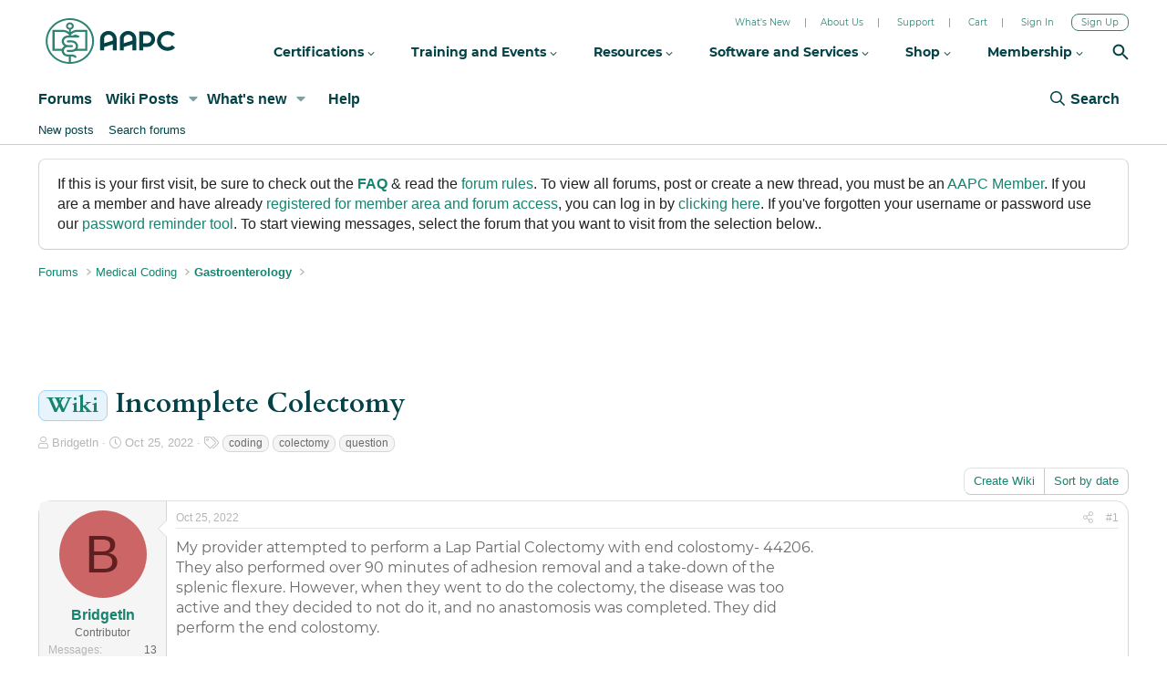

--- FILE ---
content_type: text/html; charset=utf-8
request_url: https://www.aapc.com/discuss/threads/incomplete-colectomy.189260/
body_size: 18804
content:
<!DOCTYPE html>
<html id="XF" lang="en-US" dir="LTR"
	data-app="public"
	data-template="thread_view"
	data-container-key="node-436"
	data-content-key="thread-189260"
	data-logged-in="false"
	data-user-name=""
	data-user-id="0"
	data-cookie-prefix="xf_"
	class="has-no-js template-thread_view"
	>
<head>
	<meta charset="utf-8" />
	<meta http-equiv="X-UA-Compatible" content="IE=Edge" />
	<meta name="viewport" content="width=device-width, initial-scale=1">
  
	
	
	

	<title>Wiki - Incomplete Colectomy | Medical Billing and Coding Forum - AAPC</title>
	
	
		
		<meta name="description" content="I am thinking no mod needed 44206 since no extra time was noted for adhesions no 22 

Hartmann procedure

   44143 Colectomy, partial; with end colostomy..." />
		<meta property="og:description" content="I am thinking no mod needed 44206 since no extra time was noted for adhesions no 22 

Hartmann procedure

   44143 Colectomy, partial; with end colostomy and closure of distal segment (Hartmann type procedure)

   44206 Laparoscopy, surgical; colectomy, partial, with end colostomy and closure of..." />
		<meta property="twitter:description" content="I am thinking no mod needed 44206 since no extra time was noted for adhesions no 22 

Hartmann procedure

   44143 Colectomy, partial; with end colostomy and closure of distal segment (Hartmann..." />
	
	
		<meta property="og:url" content="https://www.aapc.com/discuss/threads/incomplete-colectomy.189260/" />
	
		<link rel="canonical" href="https://www.aapc.com/discuss/threads/incomplete-colectomy.189260/" />
	

	
		
	
	
	<meta property="og:site_name" content="Medical Billing and Coding Forum - AAPC" />


	
	
		
	
	
	<meta property="og:type" content="website" />


	
	
		
	
	
	
		<meta property="og:title" content="Wiki - Incomplete Colectomy" />
		<meta property="twitter:title" content="Wiki - Incomplete Colectomy" />
	


	
	
	
	

	
		<meta name="theme-color" content="#0f578a" />
	

	
	
	
	

	<link rel="stylesheet" href="/discuss/css.php?css=public%3Anormalize.css%2Cpublic%3Afa.css%2Cpublic%3Acore.less%2Cpublic%3Aapp.less&amp;s=1&amp;l=1&amp;d=1769079691&amp;k=60523e38422b69bd93d2d887d3a9ecf15b09923e" />

	<link rel="stylesheet" href="/discuss/css.php?css=public%3Amessage.less%2Cpublic%3Anotices.less%2Cpublic%3Ashare_controls.less%2Cpublic%3Ath_qaForums.less%2Cpublic%3Aextra.less&amp;s=1&amp;l=1&amp;d=1769079691&amp;k=ce0c863c29a2108a6320f463984ff94b417d7626" />


	
		<script src="/discuss/js/xf/preamble.min.js?_v=606a58be"></script>
	

	
	<script src="/discuss/js/vendor/vendor-compiled.js?_v=606a58be" defer></script>
	<script src="/discuss/js/xf/core-compiled.js?_v=606a58be" defer></script>

	<script>
		XF.ready(() =>
		{
			XF.extendObject(true, XF.config, {
				// 
				userId: 0,
				enablePush: false,
				pushAppServerKey: '',
				url: {
					fullBase: 'https://www.aapc.com/discuss/',
					basePath: '/discuss/',
					css: '/discuss/css.php?css=__SENTINEL__&s=1&l=1&d=1769079691',
					js: '/discuss/js/__SENTINEL__?_v=606a58be',
					icon: '/discuss/data/local/icons/__VARIANT__.svg?v=1769079524#__NAME__',
					iconInline: '/discuss/styles/fa/__VARIANT__/__NAME__.svg?v=5.15.3',
					keepAlive: '/discuss/login/keep-alive'
				},
				cookie: {
					path: '/',
					domain: '',
					prefix: 'xf_',
					secure: true,
					consentMode: 'disabled',
					consented: ["optional","_third_party"]
				},
				cacheKey: 'f3ed7234243583f554e27d349fe769c5',
				csrf: '1769443479,b787dbd20d352986f7db0f4f674149ef',
				js: {"\/discuss\/js\/themehouse\/qaforums\/action.min.js?_v=606a58be":true},
				fullJs: false,
				css: {"public:message.less":true,"public:notices.less":true,"public:share_controls.less":true,"public:th_qaForums.less":true,"public:extra.less":true},
				time: {
					now: 1769443479,
					today: 1769410800,
					todayDow: 1,
					tomorrow: 1769497200,
					yesterday: 1769324400,
					week: 1768892400,
					month: 1767250800,
					year: 1767250800
				},
				style: {
					light: '',
					dark: '',
					defaultColorScheme: 'light'
				},
				borderSizeFeature: '3px',
				fontAwesomeWeight: 'r',
				enableRtnProtect: true,
				
				enableFormSubmitSticky: true,
				imageOptimization: '0',
				imageOptimizationQuality: 0.85,
				uploadMaxFilesize: 2097152,
				uploadMaxWidth: 0,
				uploadMaxHeight: 0,
				allowedVideoExtensions: ["m4v","mov","mp4","mp4v","mpeg","mpg","ogv","webm"],
				allowedAudioExtensions: ["mp3","opus","ogg","wav"],
				shortcodeToEmoji: true,
				visitorCounts: {
					conversations_unread: '0',
					alerts_unviewed: '0',
					total_unread: '0',
					title_count: true,
					icon_indicator: true
				},
				jsMt: {"xf\/action.js":"35f7df75","xf\/embed.js":"35f7df75","xf\/form.js":"35f7df75","xf\/structure.js":"35f7df75","xf\/tooltip.js":"35f7df75"},
				jsState: {},
				publicMetadataLogoUrl: '',
				publicPushBadgeUrl: 'https://www.aapc.com/discuss/styles/default/xenforo/bell.png'
			})

			XF.extendObject(XF.phrases, {
				// 
				date_x_at_time_y:     "{date} at {time}",
				day_x_at_time_y:      "{day} at {time}",
				yesterday_at_x:       "Yesterday at {time}",
				x_minutes_ago:        "{minutes} minutes ago",
				one_minute_ago:       "1 minute ago",
				a_moment_ago:         "A moment ago",
				today_at_x:           "Today at {time}",
				in_a_moment:          "In a moment",
				in_a_minute:          "In a minute",
				in_x_minutes:         "In {minutes} minutes",
				later_today_at_x:     "Later today at {time}",
				tomorrow_at_x:        "Tomorrow at {time}",
				short_date_x_minutes: "{minutes}m",
				short_date_x_hours:   "{hours}h",
				short_date_x_days:    "{days}d",

				day0: "Sunday",
				day1: "Monday",
				day2: "Tuesday",
				day3: "Wednesday",
				day4: "Thursday",
				day5: "Friday",
				day6: "Saturday",

				dayShort0: "Sun",
				dayShort1: "Mon",
				dayShort2: "Tue",
				dayShort3: "Wed",
				dayShort4: "Thu",
				dayShort5: "Fri",
				dayShort6: "Sat",

				month0: "January",
				month1: "February",
				month2: "March",
				month3: "April",
				month4: "May",
				month5: "June",
				month6: "July",
				month7: "August",
				month8: "September",
				month9: "October",
				month10: "November",
				month11: "December",

				active_user_changed_reload_page: "The active user has changed. Reload the page for the latest version.",
				server_did_not_respond_in_time_try_again: "The server did not respond in time. Please try again.",
				oops_we_ran_into_some_problems: "404 Error Page",
				oops_we_ran_into_some_problems_more_details_console: "Oops! We ran into some problems. Please try again later. More error details may be in the browser console.",
				file_too_large_to_upload: "The file is too large to be uploaded.",
				uploaded_file_is_too_large_for_server_to_process: "The uploaded file is too large for the server to process.",
				files_being_uploaded_are_you_sure: "Files are still being uploaded. Are you sure you want to submit this form?",
				attach: "Attach files",
				rich_text_box: "Rich text box",
				close: "Close",
				link_copied_to_clipboard: "Link copied to clipboard.",
				text_copied_to_clipboard: "Text copied to clipboard.",
				loading: "Loading…",
				you_have_exceeded_maximum_number_of_selectable_items: "You have exceeded the maximum number of selectable items.",

				processing: "Processing",
				'processing...': "Processing…",

				showing_x_of_y_items: "Showing {count} of {total} items",
				showing_all_items: "Showing all items",
				no_items_to_display: "No items to display",

				number_button_up: "Increase",
				number_button_down: "Decrease",

				push_enable_notification_title: "Push notifications enabled successfully at Medical Billing and Coding Forum - AAPC",
				push_enable_notification_body: "Thank you for enabling push notifications!",

				pull_down_to_refresh: "Pull down to refresh",
				release_to_refresh: "Release to refresh",
				refreshing: "Refreshing…"
			})
		})
	</script>

	<script src="/discuss/js/themehouse/qaforums/action.min.js?_v=606a58be" defer></script>



	
	
	
	<script src="https://code.jquery.com/jquery-3.6.0.min.js"></script>
	<script src='https://aapcperfect.s3.amazonaws.com/aapc/js/hellobar-on-off.js' async></script>
<link rel="preload" href="https://fonts.googleapis.com/css?family=Open+Sans:300,400,700&display=swap" as="style" media="screen" onload="this.rel='stylesheet'" id="forum-google-fonts-css" >
	<noscript><link rel="stylesheet" href="https://fonts.googleapis.com/css?family=Open+Sans:300,400,700&display=swap" media="screen" ></noscript>

<!-- Google Tag Manager -->

<script>(function(w,d,s,l,i){w[l]=w[l]||[];w[l].push({'gtm.start':

new Date().getTime(),event:'gtm.js'});var f=d.getElementsByTagName(s)[0],

j=d.createElement(s),dl=l!='dataLayer'?'&l='+l:'';j.async=true;j.src=

'https://www.googletagmanager.com/gtm.js?id='+i+dl;f.parentNode.insertBefore(j,f);

})(window,document,'script','dataLayer','GTM-MFT5KMP');</script>

<!-- End Google Tag Manager -->	
</head>
<body data-template="thread_view">
<!-- DFP Ad Code starts-->
<script>
const screenWidth = window.innerWidth || document.documentElement.clientWidth || document.body.clientWidth;

if(screenWidth > 1024){
    let script = document.createElement("script");
    script.src = "https://securepubads.g.doubleclick.net/tag/js/gpt.js"; 
    script.setAttribute('async', true);
    document.getElementsByTagName('body')[0].appendChild(script);
    console.log("Added script");
}
</script>


<script>
  var googletag = googletag || {};
  googletag.cmd = googletag.cmd || [];
</script>

<script>
  googletag.cmd.push(function() {
    googletag.defineSlot('/114152352/Forums_Default_728x90', [728, 90], 'div-gpt-ad-1485952256770-0').addService(googletag.pubads());
    googletag.defineSlot('/114152352/Forums_Anesthesia_728x90', [728, 90], 'div-gpt-ad-1357235270443-0').addService(googletag.pubads());
    googletag.defineSlot('/114152352/Forums_Billing_728x90', [728, 90], 'div-gpt-ad-1357233044304-0').addService(googletag.pubads());
    googletag.defineSlot('/114152352/Forums_Outpatient_728x90', [728, 90], 'div-gpt-ad-1357235927296-0').addService(googletag.pubads());
    googletag.defineSlot('/114152352/Forums_Cardiology_728x90', [728, 90], 'div-gpt-ad-1357236296368-0').addService(googletag.pubads());
    googletag.defineSlot('/114152352/Forums_Cardiovascular_728x90', [728, 90], 'div-gpt-ad-1357236495061-0').addService(googletag.pubads());
    googletag.defineSlot('/114152352/Forums_Compliance_728x90', [728, 90], 'div-gpt-ad-1357240036069-0').addService(googletag.pubads());
    googletag.defineSlot('/114152352/Forum_Custom_728x90', [728, 90], 'div-gpt-ad-1366734970619-0').addService(googletag.pubads());
    googletag.defineSlot('/114152352/Forums_Dermatology_728x90', [728, 90], 'div-gpt-ad-1357236706044-0').addService(googletag.pubads());
    googletag.defineSlot('/114152352/Forums_EM_728x90', [728, 90], 'div-gpt-ad-1357236846673-0').addService(googletag.pubads());
    googletag.defineSlot('/114152352/Forums_EMR_728x90', [728, 90], 'div-gpt-ad-1361986519588-0').addService(googletag.pubads());
    googletag.defineSlot('/114152352/Forums_Emergency_728x90', [728, 90], 'div-gpt-ad-1357237147764-0').addService(googletag.pubads());
    googletag.defineSlot('/114152352/Forums_ENT_728x90', [728, 90], 'div-gpt-ad-1357237469592-0').addService(googletag.pubads());
    googletag.defineSlot('/114152352/Forums_Family_728x90', [728, 90], 'div-gpt-ad-1357237668880-0').addService(googletag.pubads());
    googletag.defineSlot('/114152352/Forums_Gastroenterology_728x90', [728, 90], 'div-gpt-ad-1357237820780-0').addService(googletag.pubads());
    googletag.defineSlot('/114152352/Forums_General_Surgery_728x90', [728, 90], 'div-gpt-ad-1357237957994-0').addService(googletag.pubads());
    googletag.defineSlot('/114152352/Forums_Hematology_728x90', [728, 90], 'div-gpt-ad-1357238107394-0').addService(googletag.pubads());
    googletag.defineSlot('/114152352/Forums_ICD10_728x90', [728, 90], 'div-gpt-ad-1357233994886-0').addService(googletag.pubads());
    googletag.defineSlot('/114152352/Forums_Internal_728x90', [728, 90], 'div-gpt-ad-1357238274024-0').addService(googletag.pubads());
    googletag.defineSlot('/114152352/Forums_Interventional_728x90', [728, 90], 'div-gpt-ad-1357238479569-0').addService(googletag.pubads());
    googletag.defineSlot('/114152352/Forums_Jobs_728x90', [728, 90], 'div-gpt-ad-1357240199225-0').addService(googletag.pubads());
    googletag.defineSlot('/114152352/Forums_LC_General_728x90', [728, 90], 'div-gpt-ad-1357240972748-0').addService(googletag.pubads());
    googletag.defineSlot('/114152352/Forum_MedicalCoding_GeneralDiscussion', [728, 90], 'div-gpt-ad-1396379026411-0').addService(googletag.pubads());
    googletag.defineSlot('/114152352/Forums_OBGYN_728x90', [728, 90], 'div-gpt-ad-1357238715715-0').addService(googletag.pubads());
    googletag.defineSlot('/114152352/Forums_Orthopaedics_728x90', [728, 90], 'div-gpt-ad-1357238914981-0').addService(googletag.pubads());
    googletag.defineSlot('/114152352/Forums_Payer_728x90', [728, 90], 'div-gpt-ad-1357233445597-0').addService(googletag.pubads());
    googletag.defineSlot('/114152352/Forums_Pediatrics_728x90', [728, 90], 'div-gpt-ad-1357239048355-1').addService(googletag.pubads());
    googletag.defineSlot('/114152352/Forums_Plastic_Surgery_728x90', [728, 90], 'div-gpt-ad-1357239199596-0').addService(googletag.pubads());
    googletag.defineSlot('/114152352/Forums_PM_728x90', [728, 90], 'div-gpt-ad-1357234332709-0').addService(googletag.pubads());
    googletag.defineSlot('/114152352/Forums_Urology_728x90', [728, 90], 'div-gpt-ad-1357239353004-0').addService(googletag.pubads());
    googletag.defineSlot('/114152352/Forum-DiagnosisCoding', [728, 90], 'div-gpt-ad-1419942557507-0').addService(googletag.pubads());
    googletag.defineSlot('/114152352/Inpatient_Forum', [728, 90], 'div-gpt-ad-1436787924913-0').addService(googletag.pubads());
    googletag.defineSlot('/114152352/Forums_Macra_728x90', [728, 90], 'div-gpt-ad-1496039151409-0').addService(googletag.pubads());
    googletag.defineSlot('/114152352/Forums_Footer_728x90', [728, 90], 'div-gpt-ad-1509614489499-0').addService(googletag.pubads());
    googletag.pubads().enableSingleRequest();
    googletag.enableServices();
  });
</script>
<!-- DFP Ad Code Ends -->
<!-- Google Tag Manager (noscript) -->
<noscript><iframe src="https://www.googletagmanager.com/ns.html?id=GTM-MFT5KMP" height="0" width="0" style="display:none;visibility:hidden"></iframe></noscript>
<!-- End Google Tag Manager (noscript) -->
	
<div class="p-pageWrapper" id="top">


<div class="aapcHeaderWidget"></div>
<script id="mainAAPCExternalHeaderJs">
    var path='https://static.aapc.com/aapc';
    if (window.location.hostname !== 'www.aapc.com') {
        path = '//' + window.location.hostname;
    }
    else {
        path='https://static.aapc.com/aapc';
    }
    !function () {
        var a = document.createElement("script");
        a.type = "text/javascript",
            a.async = !0,
            a.setAttribute('defer', 'defer'),
            a.src = path+"/external/aapc-forum-header-external.js";
        var b = document.getElementsByTagName("script")[0];
        b.parentNode.insertBefore(a, b)
    }();
</script>
<header class="p-header" id="header">
	<div class="p-header-inner">
		<div class="p-header-content">

		<!--	<div class="p-header-logo p-header-logo--image">
				<a href="https://www.aapc.com/discuss/">
					<img src="/discuss/styles/default/xenforo/xenforo-logo.svg"
						alt="Medical Billing and Coding Forum - AAPC"
						 />
				</a>
			</div>-->

			
		</div>
	</div>
</header>





	<div class="p-navSticky p-navSticky--all" data-xf-init="sticky-header">
		
	<nav class="p-nav">
		<div class="p-nav-inner">
			<a class="p-nav-menuTrigger" data-xf-click="off-canvas" data-menu=".js-headerOffCanvasMenu" role="button" tabindex="0">
				<i aria-hidden="true"></i>
				<span class="p-nav-menuText">Menu</span>
			</a>

			<!--<div class="p-nav-smallLogo">
				<a href="https://www.aapc.com/discuss/">
					<img src="/discuss/styles/default/xenforo/xenforo-logo.svg"
						alt="Medical Billing and Coding Forum - AAPC"
					 />
				</a>
			</div>-->

			<div class="p-nav-scroller hScroller" data-xf-init="h-scroller" data-auto-scroll=".p-navEl.is-selected">
				<div class="hScroller-scroll">
					<ul class="p-nav-list js-offCanvasNavSource">
					
						<li>
							
	<div class="p-navEl is-selected" data-has-children="true">
		

			
	
	<a href="/discuss/"
		class="p-navEl-link p-navEl-link--splitMenu "
		
		
		data-nav-id="forums">Forums</a>


			<a data-xf-key="1"
				data-xf-click="menu"
				data-menu-pos-ref="< .p-navEl"
				data-arrow-pos-ref="< .p-navEl"
				class="p-navEl-splitTrigger"
				role="button"
				tabindex="0"
				aria-label="Toggle expanded"
				aria-expanded="false"
				aria-haspopup="true"></a>

		
		
			<div class="menu menu--structural" data-menu="menu" aria-hidden="true">
				<div class="menu-content">
					<!--<h4 class="menu-header">Forums</h4>-->
					
						
	
	
	<a href="/discuss/whats-new/posts/"
		class="menu-linkRow u-indentDepth0 js-offCanvasCopy "
		
		
		data-nav-id="newPosts">New posts</a>

	

					
						
	
	
	<a href="/discuss/search/?type=post"
		class="menu-linkRow u-indentDepth0 js-offCanvasCopy "
		
		
		data-nav-id="searchForums">Search forums</a>

	

					
				</div>
			</div>
		
	</div>

						</li>
					
						<li>
							
	<div class="p-navEl " data-has-children="true">
		

			
	
	<a href="/discuss/wiki/"
		class="p-navEl-link p-navEl-link--splitMenu "
		
		
		data-nav-id="xfbg_wiki">Wiki Posts</a>


			<a data-xf-key="2"
				data-xf-click="menu"
				data-menu-pos-ref="< .p-navEl"
				data-arrow-pos-ref="< .p-navEl"
				class="p-navEl-splitTrigger"
				role="button"
				tabindex="0"
				aria-label="Toggle expanded"
				aria-expanded="false"
				aria-haspopup="true"></a>

		
		
			<div class="menu menu--structural" data-menu="menu" aria-hidden="true">
				<div class="menu-content">
					<!--<h4 class="menu-header">Wiki Posts</h4>-->
					
						
	
	
	<a href="/discuss/wiki/"
		class="menu-linkRow u-indentDepth0 js-offCanvasCopy "
		
		
		data-nav-id="xfbg_all_wiki_posts_sub">All Wiki Posts</a>

	

					
						
	
	
	<a href="/discuss/wiki/recent"
		class="menu-linkRow u-indentDepth0 js-offCanvasCopy "
		
		
		data-nav-id="xfbg_recent_wiki_posts_sub">Recent Wiki Posts</a>

	

					
				</div>
			</div>
		
	</div>

						</li>
					
						<li>
							
	<div class="p-navEl " data-has-children="true">
		

			
	
	<a href="/discuss/whats-new/"
		class="p-navEl-link p-navEl-link--splitMenu "
		
		
		data-nav-id="whatsNew">What's new</a>


			<a data-xf-key="3"
				data-xf-click="menu"
				data-menu-pos-ref="< .p-navEl"
				data-arrow-pos-ref="< .p-navEl"
				class="p-navEl-splitTrigger"
				role="button"
				tabindex="0"
				aria-label="Toggle expanded"
				aria-expanded="false"
				aria-haspopup="true"></a>

		
		
			<div class="menu menu--structural" data-menu="menu" aria-hidden="true">
				<div class="menu-content">
					<!--<h4 class="menu-header">What's new</h4>-->
					
						
	
	
	<a href="/discuss/featured/"
		class="menu-linkRow u-indentDepth0 js-offCanvasCopy "
		
		
		data-nav-id="featured">Featured content</a>

	

					
						
	
	
	<a href="/discuss/whats-new/posts/"
		class="menu-linkRow u-indentDepth0 js-offCanvasCopy "
		 rel="nofollow"
		
		data-nav-id="whatsNewPosts">New posts</a>

	

					
						
	
	
	<a href="/discuss/whats-new/profile-posts/"
		class="menu-linkRow u-indentDepth0 js-offCanvasCopy "
		 rel="nofollow"
		
		data-nav-id="whatsNewProfilePosts">New profile posts</a>

	

					
						
	
	
	<a href="/discuss/whats-new/latest-activity"
		class="menu-linkRow u-indentDepth0 js-offCanvasCopy "
		 rel="nofollow"
		
		data-nav-id="latestActivity">Latest activity</a>

	

					
				</div>
			</div>
		
	</div>

						</li>
					
						<li>
							
	<div class="p-navEl " >
		

			
	
	<a href="/discuss/help/"
		class="p-navEl-link "
		
		data-xf-key="4"
		data-nav-id="help">Help</a>


			

		
		
	</div>

						</li>
					
					</ul>
				</div>
			</div>

			<div class="p-nav-opposite">
				<div class="p-navgroup p-account p-navgroup--guest">
					
						<a href="/discuss/login/" class="p-navgroup-link p-navgroup-link--textual p-navgroup-link--logIn"
							 data-follow-redirects="on">
							<span class="p-navgroup-linkText">Log in</span>
						</a>
						
					
				</div>
			
				<div class="p-navgroup p-discovery">
					<a href="/discuss/whats-new/"
						class="p-navgroup-link p-navgroup-link--iconic p-navgroup-link--whatsnew"
						title="What&#039;s new">
						<i aria-hidden="true"></i>
						<span class="p-navgroup-linkText">What's new</span>
					</a>

					
						<a href="/discuss/search/"
							class="p-navgroup-link p-navgroup-link--iconic p-navgroup-link--search"
							data-xf-click="menu"
							data-xf-key="/"
							aria-label="Search"
							aria-expanded="false"
							aria-haspopup="true"
							title="Search">
							<i aria-hidden="true"></i>
							<span class="p-navgroup-linkText">Search</span>
						</a>
						<div class="menu menu--structural menu--wide" data-menu="menu" aria-hidden="true">
							<form action="/discuss/search/search" method="post"
								class="menu-content"
								data-xf-init="quick-search">

								<h3 class="menu-header">Search</h3>
								
								<div class="menu-row">
									
										<div class="inputGroup inputGroup--joined">
											<input type="text" class="input" name="keywords" placeholder="Search…" aria-label="Search" data-menu-autofocus="true" />
											
			<select name="constraints" class="js-quickSearch-constraint input" aria-label="Search within">
				<option value="">Everywhere</option>
<option value="{&quot;search_type&quot;:&quot;post&quot;}">Threads</option>
<option value="{&quot;search_type&quot;:&quot;post&quot;,&quot;c&quot;:{&quot;nodes&quot;:[436],&quot;child_nodes&quot;:1}}">This forum</option>
<option value="{&quot;search_type&quot;:&quot;post&quot;,&quot;c&quot;:{&quot;thread&quot;:189260}}">This thread</option>

			</select>
		
										</div>
									
								</div>

								
								<div class="menu-row">
									<label class="iconic"><input type="checkbox"  name="c[title_only]" value="1" /><i aria-hidden="true"></i><span class="iconic-label">Search titles only</span></label>

								</div>
								
								<div class="menu-row">
									<div class="inputGroup">
										<span class="inputGroup-text" id="ctrl_search_menu_by_member">By:</span>
										<input class="input" name="c[users]" data-xf-init="auto-complete" placeholder="Member" aria-labelledby="ctrl_search_menu_by_member" />
									</div>
								</div>
								<div class="menu-footer">
									<span class="menu-footer-controls">
										<button type="submit" class="button button--icon button--icon--search button--primary"><i class="fa--xf far fa-search "><svg xmlns="http://www.w3.org/2000/svg" role="img" aria-hidden="true" ><use href="/discuss/data/local/icons/regular.svg?v=1769079524#search"></use></svg></i><span class="button-text">Search</span></button>
										<a href="/discuss/search/" class="button "><span class="button-text">Advanced search…</span></a>
									</span>
								</div>

								<input type="hidden" name="_xfToken" value="1769443479,b787dbd20d352986f7db0f4f674149ef" />
							</form>
						</div>
					
				</div>
			</div>
		</div>
	</nav>

		
	
		<div class="p-sectionLinks">
			<div class="p-sectionLinks-inner hScroller" data-xf-init="h-scroller">
				<div class="hScroller-scroll">
					<ul class="p-sectionLinks-list">
					
						<li>
							
	<div class="p-navEl " >
		

			
	
	<a href="/discuss/whats-new/posts/"
		class="p-navEl-link "
		
		data-xf-key="alt+1"
		data-nav-id="newPosts">New posts</a>


			

		
		
	</div>

						</li>
					
						<li>
							
	<div class="p-navEl " >
		

			
	
	<a href="/discuss/search/?type=post"
		class="p-navEl-link "
		
		data-xf-key="alt+2"
		data-nav-id="searchForums">Search forums</a>


			

		
		
	</div>

						</li>
					
					</ul>
				</div>
			</div>
		</div>
	

	</div>


<div class="offCanvasMenu offCanvasMenu--nav js-headerOffCanvasMenu" data-menu="menu" aria-hidden="true" data-ocm-builder="navigation">
	<div class="offCanvasMenu-backdrop" data-menu-close="true"></div>
	<div class="offCanvasMenu-content">
		<div class="offCanvasMenu-header">
			Menu
			<a class="offCanvasMenu-closer" data-menu-close="true" role="button" tabindex="0" aria-label="Close"></a>
		</div>
		
			<div class="p-offCanvasRegisterLink">
				<div class="offCanvasMenu-linkHolder">
					<a href="/discuss/login/" class="offCanvasMenu-link" data-xf-click="overlay" data-menu-close="true">
						Log in
					</a>
				</div>
				<hr class="offCanvasMenu-separator" />
				
			</div>
		
		<div class="js-offCanvasNavTarget"></div>
	</div>
</div>

<div class="p-body">
	<div class="p-body-inner">
		<!--XF:EXTRA_OUTPUT-->

		
			
	
		
		

		<ul class="notices notices--block  js-notices"
			data-xf-init="notices"
			data-type="block"
			data-scroll-interval="6">

			
				
	<li class="notice js-notice blockMessage"
		data-notice-id="17"
		data-delay-duration="0"
		data-display-duration="0"
		data-auto-dismiss=""
		data-visibility="">

		
		<div class="notice-content">
			
			If this is your first visit, be sure to check out the <strong><a href="/discuss/help/aapc-forum-rules/">FAQ</a></strong> &amp; read the <a rel="nofollow" href="/discuss/help/aapc-forum-rules/">forum rules</a>. To view all forums, post or create a new thread, you must be an <a href="/membership/">AAPC Member</a>. If you are a member and have already <a href="/sso-landing/loginAzure.aspx?action=signup">registered for member area and forum access</a>, you can log in by <a href="/sso-landing/loginAzure.aspx?action=signin&r=/discuss/">clicking here</a>. If you've forgotten your username or password use our <a href="/sso-landing/loginAzure.aspx?action=signin&r=/discuss/">password reminder tool</a>. To start viewing messages, select the forum that you want to visit from the selection below..
		</div>
	</li>

			
		</ul>
	

		

		

		
		
	
		<ul class="p-breadcrumbs "
			itemscope itemtype="https://schema.org/BreadcrumbList">
		
			

			
			

			
				
				
	<li itemprop="itemListElement" itemscope itemtype="https://schema.org/ListItem">
		<a href="/discuss/" itemprop="item">
			<span itemprop="name">Forums</span>
		</a>
		<meta itemprop="position" content="1" />
	</li>

			
			
				
				
	<li itemprop="itemListElement" itemscope itemtype="https://schema.org/ListItem">
		<a href="/discuss/#medical-coding.3" itemprop="item">
			<span itemprop="name">Medical Coding</span>
		</a>
		<meta itemprop="position" content="2" />
	</li>

			
				
				
	<li itemprop="itemListElement" itemscope itemtype="https://schema.org/ListItem">
		<a href="/discuss/forums/gastroenterology.436/" itemprop="item">
			<span itemprop="name">Gastroenterology</span>
		</a>
		<meta itemprop="position" content="3" />
	</li>

			

		
		</ul>
	

		

	
	<script>
	    window.mobileCheck = function() {
	        let check = false;
	        (function(a) {
	            if (/(android|bb\d+|meego).+mobile|avantgo|bada\/|blackberry|blazer|compal|elaine|fennec|hiptop|iemobile|ip(hone|od)|iris|kindle|lge |maemo|midp|mmp|mobile.+firefox|netfront|opera m(ob|in)i|palm( os)?|phone|p(ixi|re)\/|plucker|pocket|psp|series(4|6)0|symbian|treo|up\.(browser|link)|vodafone|wap|windows ce|xda|xiino/i.test(a) || /1207|6310|6590|3gso|4thp|50[1-6]i|770s|802s|a wa|abac|ac(er|oo|s\-)|ai(ko|rn)|al(av|ca|co)|amoi|an(ex|ny|yw)|aptu|ar(ch|go)|as(te|us)|attw|au(di|\-m|r |s )|avan|be(ck|ll|nq)|bi(lb|rd)|bl(ac|az)|br(e|v)w|bumb|bw\-(n|u)|c55\/|capi|ccwa|cdm\-|cell|chtm|cldc|cmd\-|co(mp|nd)|craw|da(it|ll|ng)|dbte|dc\-s|devi|dica|dmob|do(c|p)o|ds(12|\-d)|el(49|ai)|em(l2|ul)|er(ic|k0)|esl8|ez([4-7]0|os|wa|ze)|fetc|fly(\-|_)|g1 u|g560|gene|gf\-5|g\-mo|go(\.w|od)|gr(ad|un)|haie|hcit|hd\-(m|p|t)|hei\-|hi(pt|ta)|hp( i|ip)|hs\-c|ht(c(\-| |_|a|g|p|s|t)|tp)|hu(aw|tc)|i\-(20|go|ma)|i230|iac( |\-|\/)|ibro|idea|ig01|ikom|im1k|inno|ipaq|iris|ja(t|v)a|jbro|jemu|jigs|kddi|keji|kgt( |\/)|klon|kpt |kwc\-|kyo(c|k)|le(no|xi)|lg( g|\/(k|l|u)|50|54|\-[a-w])|libw|lynx|m1\-w|m3ga|m50\/|ma(te|ui|xo)|mc(01|21|ca)|m\-cr|me(rc|ri)|mi(o8|oa|ts)|mmef|mo(01|02|bi|de|do|t(\-| |o|v)|zz)|mt(50|p1|v )|mwbp|mywa|n10[0-2]|n20[2-3]|n30(0|2)|n50(0|2|5)|n7(0(0|1)|10)|ne((c|m)\-|on|tf|wf|wg|wt)|nok(6|i)|nzph|o2im|op(ti|wv)|oran|owg1|p800|pan(a|d|t)|pdxg|pg(13|\-([1-8]|c))|phil|pire|pl(ay|uc)|pn\-2|po(ck|rt|se)|prox|psio|pt\-g|qa\-a|qc(07|12|21|32|60|\-[2-7]|i\-)|qtek|r380|r600|raks|rim9|ro(ve|zo)|s55\/|sa(ge|ma|mm|ms|ny|va)|sc(01|h\-|oo|p\-)|sdk\/|se(c(\-|0|1)|47|mc|nd|ri)|sgh\-|shar|sie(\-|m)|sk\-0|sl(45|id)|sm(al|ar|b3|it|t5)|so(ft|ny)|sp(01|h\-|v\-|v )|sy(01|mb)|t2(18|50)|t6(00|10|18)|ta(gt|lk)|tcl\-|tdg\-|tel(i|m)|tim\-|t\-mo|to(pl|sh)|ts(70|m\-|m3|m5)|tx\-9|up(\.b|g1|si)|utst|v400|v750|veri|vi(rg|te)|vk(40|5[0-3]|\-v)|vm40|voda|vulc|vx(52|53|60|61|70|80|81|83|85|98)|w3c(\-| )|webc|whit|wi(g |nc|nw)|wmlb|wonu|x700|yas\-|your|zeto|zte\-/i.test(a.substr(0, 4))) check = true;
	        })(navigator.userAgent || navigator.vendor || window.opera);
	        return check;
	    };
	    if (!mobileCheck()) {
	       document.write('<center class="deskContent">');
		document.write("<div id='div-gpt-ad-1485952256770-0' style='height:90px; width:728px;'>");
	googletag.cmd.push(function() { googletag.display('div-gpt-ad-1485952256770-0'); });
	document.write('</div></center>') 
	    }
	</script>



		
	<noscript class="js-jsWarning"><div class="blockMessage blockMessage--important blockMessage--iconic u-noJsOnly">JavaScript is disabled. For a better experience, please enable JavaScript in your browser before proceeding.</div></noscript>

		
	<div class="blockMessage blockMessage--important blockMessage--iconic js-browserWarning" style="display: none">You are using an out of date browser. It  may not display this or other websites correctly.<br />You should upgrade or use an <a href="https://www.google.com/chrome/" target="_blank" rel="noopener">alternative browser</a>.</div>


		
			<div class="p-body-header">
			
				
					<div class="p-title ">
					
						
							<h1 class="p-title-value"><span class="label label--primary" dir="auto">Wiki</span><span class="label-append">&nbsp;</span>Incomplete Colectomy</h1>
						
						
					
					</div>
				

				
					<div class="p-description">
	<ul class="listInline listInline--bullet">
		<li>
			<i class="fa--xf far fa-user "><svg xmlns="http://www.w3.org/2000/svg" role="img" ><title>Thread starter</title><use href="/discuss/data/local/icons/regular.svg?v=1769079524#user"></use></svg></i>
			<span class="u-srOnly">Thread starter</span>

			<a href="/discuss/members/bridgetln.316503/" class="username  u-concealed" dir="auto" data-user-id="316503" data-xf-init="member-tooltip">Bridgetln</a>
		</li>
		<li>
			<i class="fa--xf far fa-clock "><svg xmlns="http://www.w3.org/2000/svg" role="img" ><title>Start date</title><use href="/discuss/data/local/icons/regular.svg?v=1769079524#clock"></use></svg></i>
			<span class="u-srOnly">Start date</span>

			<a href="/discuss/threads/incomplete-colectomy.189260/" class="u-concealed"><time  class="u-dt" dir="auto" datetime="2022-10-25T12:13:05-0600" data-timestamp="1666721585" data-date="Oct 25, 2022" data-time="12:13 PM" data-short="Oct &#039;22" title="Oct 25, 2022 at 12:13 PM">Oct 25, 2022</time></a>
		</li>
		
			<li>
				

	

	<dl class="tagList tagList--thread-189260 ">
		<dt>
			
				
		<i class="fa--xf far fa-tags "><svg xmlns="http://www.w3.org/2000/svg" role="img" ><title>Tags</title><use href="/discuss/data/local/icons/regular.svg?v=1769079524#tags"></use></svg></i>
		<span class="u-srOnly">Tags</span>
	
			
		</dt>
		<dd>
			<span class="js-tagList">
				
					
						<a href="/discuss/tags/coding/" class="tagItem tagItem--tag_coding" dir="auto">
							coding
						</a>
					
						<a href="/discuss/tags/colectomy/" class="tagItem tagItem--tag_colectomy" dir="auto">
							colectomy
						</a>
					
						<a href="/discuss/tags/question/" class="tagItem tagItem--tag_question" dir="auto">
							question
						</a>
					
				
			</span>
		</dd>
	</dl>


			</li>
		
	</ul>
</div>
				
			
			</div>
		

		<div class="p-body-main  ">
			

			<div class="p-body-content">
				
				<div class="p-body-pageContent">













	
	
	
		
	
	
	


	
	
	
		
	
	
	


	
	
		
	
	
	


	
	










	

	
		
	







	






<div class="block block--messages" data-xf-init="" data-type="post" data-href="/discuss/inline-mod/">

	
	


	<div class="block-outer"><div class="block-outer-opposite">
				<div class="buttonGroup">
				
					
					
					
					
					
	<a href="/discuss/threads/incomplete-colectomy.189260/wiki" class="button button--link" data-silent="true" data-xf-click="overlay"><span class="button-text">
		Create Wiki	
		
	</span></a>
	
	
	




					


	
		<a href="/discuss/threads/incomplete-colectomy.189260/?view=date" class="button button--link"><span class="button-text">Sort by date</span></a>
		

				
				</div>
			</div></div>

	<div class="block-outer js-threadStatusField"></div>

	<div class="block-container lbContainer"
		data-xf-init="lightbox select-to-quote"
		data-message-selector=".js-post"
		data-lb-id="thread-189260"
		data-lb-universal="0">

		
<div class="block-body js-replyNewMessageContainer">

	

	
	

	

	
	<article class="message message--post js-post js-inlineModContainer  "
		data-author="Bridgetln"
		data-content="post-517945"
		id="js-post-517945"
		>

		

		<span class="u-anchorTarget" id="post-517945"></span>

		
			<div class="message-inner ">
				
					



<div class="message-cell message-cell--user">
						

	<section class="message-user"
		
		
		>

		

		<div class="message-avatar ">
			<div class="message-avatar-wrapper">
				<a href="/discuss/members/bridgetln.316503/" class="avatar avatar--m avatar--default avatar--default--dynamic" data-user-id="316503" data-xf-init="member-tooltip" style="background-color: #cc6666; color: #602020">
			<span class="avatar-u316503-m" role="img" aria-label="Bridgetln">B</span> 
		</a>
				
			</div>
		</div>
		<div class="message-userDetails">
			<h4 class="message-name"><a href="/discuss/members/bridgetln.316503/" class="username " dir="auto" data-user-id="316503" data-xf-init="member-tooltip">Bridgetln</a></h4>
			<h5 class="userTitle message-userTitle" dir="auto">Contributor</h5>
			
		</div>
		
			
			
				<div class="message-userExtras">
				
					
					
						<dl class="pairs pairs--justified">
							<dt>Messages</dt>
							<dd>13</dd>
						</dl>
					
					
					
					
					
					
						<dl class="pairs pairs--justified">
							<dt>Location</dt>
							<dd>
								
									<a href="/discuss/misc/location-info?location=Garland%2C+KS" rel="nofollow noreferrer" target="_blank" class="u-concealed">Garland, KS</a>
								
							</dd>
						</dl>
					
					
					
	<dl class="pairs pairs--justified">
		<dt>Best answers</dt>
		<dd>0</dd>
	</dl>


				
				</div>
			
		
		<span class="message-userArrow"></span>
	</section>

					</div>
				

				
					<div class="message-cell message-cell--main">
					
						<div class="message-main js-quickEditTarget">

							
								

	

	<header class="message-attribution message-attribution--split">
		<ul class="message-attribution-main listInline ">
			
			
			<li class="u-concealed">
				<a href="/discuss/threads/incomplete-colectomy.189260/post-517945" rel="nofollow" >
					<time  class="u-dt" dir="auto" datetime="2022-10-25T12:13:05-0600" data-timestamp="1666721585" data-date="Oct 25, 2022" data-time="12:13 PM" data-short="Oct &#039;22" title="Oct 25, 2022 at 12:13 PM">Oct 25, 2022</time>
				</a>
			</li>
			
		</ul>

		<ul class="message-attribution-opposite message-attribution-opposite--list ">
			
			<li>
				<a href="/discuss/threads/incomplete-colectomy.189260/post-517945"
					class="message-attribution-gadget"
					data-xf-init="share-tooltip"
					data-href="/discuss/posts/517945/share"
					aria-label="Share"
					rel="nofollow">
					<i class="fa--xf far fa-share-alt "><svg xmlns="http://www.w3.org/2000/svg" role="img" aria-hidden="true" ><use href="/discuss/data/local/icons/regular.svg?v=1769079524#share-alt"></use></svg></i>
				</a>
			</li>
			
				<li class="u-hidden js-embedCopy">
					
	<a href="javascript:"
		data-xf-init="copy-to-clipboard"
		data-copy-text="&lt;div class=&quot;js-xf-embed&quot; data-url=&quot;https://www.aapc.com/discuss&quot; data-content=&quot;post-517945&quot;&gt;&lt;/div&gt;&lt;script defer src=&quot;https://www.aapc.com/discuss/js/xf/external_embed.js?_v=606a58be&quot;&gt;&lt;/script&gt;"
		data-success="Embed code HTML copied to clipboard."
		class="">
		<i class="fa--xf far fa-code "><svg xmlns="http://www.w3.org/2000/svg" role="img" aria-hidden="true" ><use href="/discuss/data/local/icons/regular.svg?v=1769079524#code"></use></svg></i>
	</a>

				</li>
			
			
			
				<li>
					<a href="/discuss/threads/incomplete-colectomy.189260/post-517945" rel="nofollow">
						#1
					</a>
				</li>
			
		</ul>
	</header>

							

							<div class="message-content js-messageContent">
							

								
									
	
	
	

								

								
									
	

	<div class="message-userContent lbContainer js-lbContainer "
		data-lb-id="post-517945"
		data-lb-caption-desc="Bridgetln &middot; Oct 25, 2022 at 12:13 PM">

		
			

	
		
	

		

		<article class="message-body js-selectToQuote">
			
				

	
	
	    <div class="firstPostAd" style="float:right; margin-left:20px; width:300px;">
	        
		
	<script async src="https://securepubads.g.doubleclick.net/tag/js/gpt.js" crossorigin="anonymous"></script>
	<script>
	  window.googletag = window.googletag || {cmd: []};
	  googletag.cmd.push(function() {
	    googletag.defineSlot('/114152352/Forum_Post_300x250', [300, 250], 'div-gpt-ad-1762872196219-0').addService(googletag.pubads());
	    googletag.pubads().enableSingleRequest();
	    googletag.enableServices();
	  });
	</script>
	<!-- /114152352/Forum_Post_300x250 -->
	<div id='div-gpt-ad-1762872196219-0' style='min-width: 300px; min-height: 250px;'>
	  <script>
	    googletag.cmd.push(function() { googletag.display('div-gpt-ad-1762872196219-0'); });
	  </script>
	</div>
	 </div>		
	   	
	


			

			<div >
				
					<div class="bbWrapper">My provider attempted to perform a Lap Partial Colectomy with end colostomy- 44206. They also performed over 90 minutes of adhesion removal and a take-down of the splenic flexure. However, when they went to do the colectomy, the disease was too active and they decided to not do it, and no anastomosis was completed. They did perform the end colostomy. <br />
<br />
How would you report this? I am having trouble deciding between a modifier 52 for a reduced procedure but also somehow compensating for the adhesion removal with a modifier 22. <br />
<br />
Below is the operative report. Any insight would be wonderful. CPT:44206 (MOD 22 or 52?) 44213<br />
<br />
“The entire abdomen was inspected for peritoneal implants or other concerning findings; none were found. There were significant adhesions in the left pelvis, consistent with his chronic perforation and inflammatory process. There were also adhesions in the right pelvis, which were more filmy and easily taken down with the harmonic scalpel. In the left pelvis, the sigmoid colon was mobilized gently from its lateral attachments. Care was taken to avoid vessels and the ureter was identified and protected. Mobilization continued cephalad, towards the splenic flexure. The patient was placed in reverse Trendelenburg with rotation to the right aid in the exposure. The splenocolic ligaments were taken down with the Harmonic scalpel, avoiding splenic vessels. There was some evidence of distal descending colon diverticulosis, but the entirety of the transverse colon, splenic flexure, and descending colon were soft and mobile after the dissection. Attention was returned to the pelvis. The distal sigmoid was very adherent to the pelvic sidewall, where a tiny bit of residual inflammation/evidence of his chronic perforation were noted. Attempt was made to cautiously and bluntly dissect the rectosigmoid, however it was very adherent in all directions and still quite inflamed. Decision was made that the inflammatory process was still too active to make a reliable colorectal anastomosis. Thus, a diverting temporary colostomy was created. ICG was injected to examine for watershed areas; while the colon was perfused, it did not have excellent perfusion in the area where an anastomosis would likely be created. Again, the decision was for end colostomy. A port was up-sized in the RLQ to accommodate a 12 mm port for a laparoscopic blue-load stapler. The colon was stapled across, approximately 3-6 cm proximal to the badly inflamed rectosigmoid. The mesentery was taken down with the harmonic. A laparoscopic Babcock was placed on the staple line. Extracorporeally, an incision in the left mid quadrant was made with cautery. All skin incisions were closed with buried 4-0 Monocryl sutures and covered with steri-strips and sterile towel. The colon was delivered through the abdominal wall, allowing approximately 3-fingers of stretch in the fascia to pass the colon. The stoma was matured in 4 quadrants with chromic gut, and remaining circumference with Vicryl sutures. A stoma appliance was placed.<br />
<br />
Findings:<br />
<br />
Impressive amount of persistent inflammation in the rectosigmoid/rectum; anastomosis was not felt prudent. Splenic flexure completely mobilized without incident. “</div>
				
			</div>

			<div class="js-selectToQuoteEnd">&nbsp;</div>
			
				
			
		</article>

		
			

	
		
	

		

		
	</div>

								

								
									
	

	

								

								
									
	

								

							
							</div>

							
								
	

	<footer class="message-footer">
		

		

		<div class="reactionsBar js-reactionsList ">
			
		</div>

		<div class="js-historyTarget message-historyTarget toggleTarget" data-href="trigger-href"></div>
	</footer>

							
						</div>

					
					</div>
				
			</div>
		
	</article>

	
	



			
				
					
	

	
	

	

	
	<article class="message message--post js-post js-inlineModContainer  "
		data-author="nickelclaw"
		data-content="post-517950"
		id="js-post-517950"
		itemscope itemtype="https://schema.org/Comment" itemid="https://www.aapc.com/discuss/posts/517950/">

		
			<meta itemprop="parentItem" itemscope itemid="https://www.aapc.com/discuss/threads/incomplete-colectomy.189260/" />
			<meta itemprop="name" content="Post #2" />
		

		<span class="u-anchorTarget" id="post-517950"></span>

		
			<div class="message-inner ">
				
					
	
<div class="message-cell message-cell--qaControls th_qaControls js-qaControls">
	
	
	
		
	


	
	
	


	
		
		
		
		

	
		
		
			
		
	

	

	<a href="javascript:void(0)"
	   title="You must log in or sign up to vote."
	   data-xf-init="tooltip"
	   data-xf-click="th_qaForums_vote"
	   data-qa-controls="< .js-qaControls"
	   class="th__qaControls__vote th__qaControls__vote--up ">
		<i class="fa fa-chevron-up"></i>
	</a>


	
	
		<a data-xf-init="tooltip" data-xf-click="overlay"
		   href="/discuss/posts/517950/qa-votes"
		   rel="nofollow"
		   title="0 points | 0 up votes | 0 down votes"
		   class="th_qaControls__voteCount  ">
			0
		</a>
		


	
	
	


	
		
		
		
	

	
		
		
			
		
	

	

	<a href="javascript:void(0)"
	   title="You must log in or sign up to vote."
	   data-xf-init="tooltip"
	   data-xf-click="th_qaForums_vote"
	   data-qa-controls="< .js-qaControls"
	   class="th__qaControls__vote th__qaControls__vote--up ">
		<i class="fa fa-chevron-down"></i>
	</a>


</div>




<div class="message-cell message-cell--user">
						

	<section class="message-user"
		itemprop="author"
		itemscope itemtype="https://schema.org/Person"
		itemid="https://www.aapc.com/discuss/members/nickelclaw.256517/">

		
			<meta itemprop="url" content="https://www.aapc.com/discuss/members/nickelclaw.256517/" />
		

		<div class="message-avatar ">
			<div class="message-avatar-wrapper">
				<a href="/discuss/members/nickelclaw.256517/" class="avatar avatar--m avatar--default avatar--default--dynamic" data-user-id="256517" data-xf-init="member-tooltip" style="background-color: #141452; color: #4747d1">
			<span class="avatar-u256517-m" role="img" aria-label="nickelclaw">N</span> 
		</a>
				
			</div>
		</div>
		<div class="message-userDetails">
			<h4 class="message-name"><a href="/discuss/members/nickelclaw.256517/" class="username " dir="auto" data-user-id="256517" data-xf-init="member-tooltip"><span itemprop="name">nickelclaw</span></a></h4>
			<h5 class="userTitle message-userTitle" dir="auto" itemprop="jobTitle">True Blue</h5>
			
		</div>
		
			
			
				<div class="message-userExtras">
				
					
					
						<dl class="pairs pairs--justified">
							<dt>Messages</dt>
							<dd>529</dd>
						</dl>
					
					
					
					
					
					
						<dl class="pairs pairs--justified">
							<dt>Location</dt>
							<dd>
								
									<a href="/discuss/misc/location-info?location=Peru%2C+IN" rel="nofollow noreferrer" target="_blank" class="u-concealed">Peru, IN</a>
								
							</dd>
						</dl>
					
					
					
	<dl class="pairs pairs--justified">
		<dt>Best answers</dt>
		<dd>2</dd>
	</dl>


				
				</div>
			
		
		<span class="message-userArrow"></span>
	</section>

					</div>
				

				
					<div class="message-cell message-cell--main">
					
						<div class="message-main js-quickEditTarget">

							
								

	

	<header class="message-attribution message-attribution--split">
		<ul class="message-attribution-main listInline ">
			
			
			<li class="u-concealed">
				<a href="/discuss/threads/incomplete-colectomy.189260/post-517950" rel="nofollow" itemprop="url">
					<time  class="u-dt" dir="auto" datetime="2022-10-25T12:54:49-0600" data-timestamp="1666724089" data-date="Oct 25, 2022" data-time="12:54 PM" data-short="Oct &#039;22" title="Oct 25, 2022 at 12:54 PM" itemprop="datePublished">Oct 25, 2022</time>
				</a>
			</li>
			
		</ul>

		<ul class="message-attribution-opposite message-attribution-opposite--list ">
			
			<li>
				<a href="/discuss/threads/incomplete-colectomy.189260/post-517950"
					class="message-attribution-gadget"
					data-xf-init="share-tooltip"
					data-href="/discuss/posts/517950/share"
					aria-label="Share"
					rel="nofollow">
					<i class="fa--xf far fa-share-alt "><svg xmlns="http://www.w3.org/2000/svg" role="img" aria-hidden="true" ><use href="/discuss/data/local/icons/regular.svg?v=1769079524#share-alt"></use></svg></i>
				</a>
			</li>
			
				<li class="u-hidden js-embedCopy">
					
	<a href="javascript:"
		data-xf-init="copy-to-clipboard"
		data-copy-text="&lt;div class=&quot;js-xf-embed&quot; data-url=&quot;https://www.aapc.com/discuss&quot; data-content=&quot;post-517950&quot;&gt;&lt;/div&gt;&lt;script defer src=&quot;https://www.aapc.com/discuss/js/xf/external_embed.js?_v=606a58be&quot;&gt;&lt;/script&gt;"
		data-success="Embed code HTML copied to clipboard."
		class="">
		<i class="fa--xf far fa-code "><svg xmlns="http://www.w3.org/2000/svg" role="img" aria-hidden="true" ><use href="/discuss/data/local/icons/regular.svg?v=1769079524#code"></use></svg></i>
	</a>

				</li>
			
			
			
				<li>
					<a href="/discuss/threads/incomplete-colectomy.189260/post-517950" rel="nofollow">
						#2
					</a>
				</li>
			
		</ul>
	</header>

							

							<div class="message-content js-messageContent">
							

								
									
	
	
	

								

								
									
	

	<div class="message-userContent lbContainer js-lbContainer "
		data-lb-id="post-517950"
		data-lb-caption-desc="nickelclaw &middot; Oct 25, 2022 at 12:54 PM">

		

		<article class="message-body js-selectToQuote">
			
				

	
	


			

			<div itemprop="text">
				
					<div class="bbWrapper">I am thinking no mod needed 44206 since no extra time was noted for adhesions no 22 <br />
<br />
Hartmann procedure<br />
<br />
   44143 Colectomy, partial; with end colostomy and closure of distal segment (Hartmann type procedure)<br />
<br />
   44206 Laparoscopy, surgical; colectomy, partial, with end colostomy and closure of distal segment (Hartmann type procedure)<br />
<br />
The lower part of the sigmoid colon and/or the upper part of the rectum is excised. The descending colon is manipulated and sutured to the skin to create a colostomy. The proximal end of the descending colon is oversewn and a pouch is formed.<br />
<br />
In 44206, the new proximal end of the colon is brought through an opening made in the abdominal wall and anastomosed so as to exit onto the skin for a colostomy and the remaining distal end is closed off. In 44207, after the distal segment of diseased colon and/or rectal tissue is resected, the new ends are brought together and an anastomosis is done between the colon and the rectum low in the pelvis with staples or sutures (coloproctostomy). The abdominal cavity is inspected through the laparoscope for hemostasis and irrigated. The instruments are removed and the remaining abdominal wounds are closed.</div>
				
			</div>

			<div class="js-selectToQuoteEnd">&nbsp;</div>
			
				
			
		</article>

		

		
	</div>

								

								
									
	

	

								

								
									
	

								

							
							</div>

							
								
	

	<footer class="message-footer">
		
			<div class="message-microdata" itemprop="interactionStatistic" itemtype="https://schema.org/InteractionCounter" itemscope>
				<meta itemprop="userInteractionCount" content="0" />
				<meta itemprop="interactionType" content="https://schema.org/LikeAction" />
			</div>
		

		

		<div class="reactionsBar js-reactionsList ">
			
		</div>

		<div class="js-historyTarget message-historyTarget toggleTarget" data-href="trigger-href"></div>
	</footer>

							
						</div>

					
					</div>
				
			</div>
		
	</article>

	
	


				
			
		</div>
	</div>

	
		<div class="block-outer block-outer--after">
			
				
				
				
					<div class="block-outer-opposite">
						
							<a href="/sso-landing/loginAzure.aspx?action=signin&amp;r=%2Fdiscuss%2Fthreads%2Fincomplete-colectomy.189260%2F" class="button button--link"><span class="button-text">
								You must log in or register to reply here.
							</span></a>
						
					</div>
				
			
		</div>
	

	
	

</div>





<div class="blockMessage blockMessage--none">
	

	

	
		

		<div class="shareButtons shareButtons--iconic" data-xf-init="share-buttons" data-page-url="" data-page-title="" data-page-desc="" data-page-image="">
			<span class="u-anchorTarget" id="_xfUid-1-1769443479"></span>

			
				<span class="shareButtons-label">Share:</span>
			

			<div class="shareButtons-buttons">
				
					
						<a class="shareButtons-button shareButtons-button--brand shareButtons-button--facebook" href="#_xfUid-1-1769443479" data-href="https://www.facebook.com/sharer.php?u={url}">
							<i class="fa--xf fab fa-facebook-f "><svg xmlns="http://www.w3.org/2000/svg" role="img" aria-hidden="true" ><use href="/discuss/data/local/icons/brands.svg?v=1769079524#facebook-f"></use></svg></i>
							<span>Facebook</span>
						</a>
					

					
						<a class="shareButtons-button shareButtons-button--brand shareButtons-button--twitter" href="#_xfUid-1-1769443479" data-href="https://twitter.com/intent/tweet?url={url}&amp;text={title}&amp;via=aapcstaff">
							<i class="fa--xf fab fa-x "><svg xmlns="http://www.w3.org/2000/svg" viewBox="0 0 512 512" role="img" aria-hidden="true" ><path d="M389.2 48h70.6L305.6 224.2 487 464H345L233.7 318.6 106.5 464H35.8L200.7 275.5 26.8 48H172.4L272.9 180.9 389.2 48zM364.4 421.8h39.1L151.1 88h-42L364.4 421.8z"/></svg></i>
							<span>X</span>
						</a>
					

					
						<a class="shareButtons-button shareButtons-button--brand shareButtons-button--bluesky" href="#_xfUid-1-1769443479" data-href="https://bsky.app/intent/compose?text={url}">
							<i class="fa--xf fab fa-bluesky "><svg xmlns="http://www.w3.org/2000/svg" viewBox="0 0 576 512" role="img" aria-hidden="true" ><path d="M407.8 294.7c-3.3-.4-6.7-.8-10-1.3c3.4 .4 6.7 .9 10 1.3zM288 227.1C261.9 176.4 190.9 81.9 124.9 35.3C61.6-9.4 37.5-1.7 21.6 5.5C3.3 13.8 0 41.9 0 58.4S9.1 194 15 213.9c19.5 65.7 89.1 87.9 153.2 80.7c3.3-.5 6.6-.9 10-1.4c-3.3 .5-6.6 1-10 1.4C74.3 308.6-9.1 342.8 100.3 464.5C220.6 589.1 265.1 437.8 288 361.1c22.9 76.7 49.2 222.5 185.6 103.4c102.4-103.4 28.1-156-65.8-169.9c-3.3-.4-6.7-.8-10-1.3c3.4 .4 6.7 .9 10 1.3c64.1 7.1 133.6-15.1 153.2-80.7C566.9 194 576 75 576 58.4s-3.3-44.7-21.6-52.9c-15.8-7.1-40-14.9-103.2 29.8C385.1 81.9 314.1 176.4 288 227.1z"/></svg></i>
							<span>Bluesky</span>
						</a>
					

					
						<a class="shareButtons-button shareButtons-button--brand shareButtons-button--linkedin" href="#_xfUid-1-1769443479" data-href="https://www.linkedin.com/sharing/share-offsite/?url={url}">
							<i class="fa--xf fab fa-linkedin "><svg xmlns="http://www.w3.org/2000/svg" role="img" aria-hidden="true" ><use href="/discuss/data/local/icons/brands.svg?v=1769079524#linkedin"></use></svg></i>
							<span>LinkedIn</span>
						</a>
					

					

					

					

					
						<a class="shareButtons-button shareButtons-button--brand shareButtons-button--whatsApp" href="#_xfUid-1-1769443479" data-href="https://api.whatsapp.com/send?text={title}&nbsp;{url}">
							<i class="fa--xf fab fa-whatsapp "><svg xmlns="http://www.w3.org/2000/svg" role="img" aria-hidden="true" ><use href="/discuss/data/local/icons/brands.svg?v=1769079524#whatsapp"></use></svg></i>
							<span>WhatsApp</span>
						</a>
					

					
						<a class="shareButtons-button shareButtons-button--email" href="#_xfUid-1-1769443479" data-href="mailto:?subject={title}&amp;body={url}">
							<i class="fa--xf far fa-envelope "><svg xmlns="http://www.w3.org/2000/svg" role="img" aria-hidden="true" ><use href="/discuss/data/local/icons/regular.svg?v=1769079524#envelope"></use></svg></i>
							<span>Email</span>
						</a>
					

					
						<a class="shareButtons-button shareButtons-button--share is-hidden" href="#_xfUid-1-1769443479"
							data-xf-init="web-share"
							data-title="" data-text="" data-url=""
							data-hide=".shareButtons-button:not(.shareButtons-button--share)">

							<i class="fa--xf far fa-share-alt "><svg xmlns="http://www.w3.org/2000/svg" role="img" aria-hidden="true" ><use href="/discuss/data/local/icons/regular.svg?v=1769079524#share-alt"></use></svg></i>
							<span>Share</span>
						</a>
					

					
						<a class="shareButtons-button shareButtons-button--link is-hidden" href="#_xfUid-1-1769443479" data-clipboard="{url}">
							<i class="fa--xf far fa-link "><svg xmlns="http://www.w3.org/2000/svg" role="img" aria-hidden="true" ><use href="/discuss/data/local/icons/regular.svg?v=1769079524#link"></use></svg></i>
							<span>Link</span>
						</a>
					
				
			</div>
		</div>
	

</div>



</div>
				
			</div>

			
		</div>

		
		
	
		<ul class="p-breadcrumbs p-breadcrumbs--bottom"
			itemscope itemtype="https://schema.org/BreadcrumbList">
		
			

			
			

			
				
				
	<li itemprop="itemListElement" itemscope itemtype="https://schema.org/ListItem">
		<a href="/discuss/" itemprop="item">
			<span itemprop="name">Forums</span>
		</a>
		<meta itemprop="position" content="1" />
	</li>

			
			
				
				
	<li itemprop="itemListElement" itemscope itemtype="https://schema.org/ListItem">
		<a href="/discuss/#medical-coding.3" itemprop="item">
			<span itemprop="name">Medical Coding</span>
		</a>
		<meta itemprop="position" content="2" />
	</li>

			
				
				
	<li itemprop="itemListElement" itemscope itemtype="https://schema.org/ListItem">
		<a href="/discuss/forums/gastroenterology.436/" itemprop="item">
			<span itemprop="name">Gastroenterology</span>
		</a>
		<meta itemprop="position" content="3" />
	</li>

			

		
		</ul>
	

		
	</div>
</div>



</div> <!-- closing p-pageWrapper -->

<div class="u-bottomFixer js-bottomFixTarget">
	
	
</div>


	<div class="u-scrollButtons js-scrollButtons" data-trigger-type="up">
		<a href="#top" class="button button--scroll" data-xf-click="scroll-to"><span class="button-text"><i class="fa fa-arrow-up"></i><span class="u-srOnly">Top</span></span></a>
		
	</div>



	<form style="display:none" hidden="hidden">
		<input type="text" name="_xfClientLoadTime" value="" id="_xfClientLoadTime" title="_xfClientLoadTime" tabindex="-1" />
	</form>

	



	
	 

<div class="aapcFooterWidget">
        <div id="aapcFooterLinksCrawlable" style="display:none;">
			<a href="https://www.aapc.com/training/medical-terminology.aspx" title="Medical Terminology">Medical Terminology</a>
            <a href="https://www.aapc.com/medical-coding/medical-coding.aspx" title="What is Medical Coding?">What is Medical Coding?</a>
            <a href="https://www.aapc.com/medical-billing/medical-billing.aspx" title="What is Medical Billing?">What is Medical Billing?</a>
            <a href="https://www.aapc.com/medical-auditing/medical-auditing.aspx" title="What is Medical Auditing?">What is Medical Auditing?</a>
            <a href="https://www.aapc.com/resources/medical-coding/reimbursement.aspx" title="What is Reimbursement?">What is Reimbursement?</a>		
			<a href="https://www.aapc.com/telehealth/telemedicine.aspx" title="Telemedicine">Telemedicine</a>
            <a href="https://www.aapc.com/nonphysician-practitioners/" title="Nonphysician Practitioner">Nonphysician Practitioner</a>
            <a href="https://www.aapc.com/training/medical-billing-and-coding.aspx" title="Medical Billing and Coding">Medical Billing and Coding</a>
            <a href="https://www.aapc.com/healthcare-compliance/" title="Healthcare Compliance">Healthcare Compliance</a>
            <a href="https://www.aapc.com/resources/research/medical-coding-salary-survey/" title="Medical Coding Salary">Medical Coding Salary</a>
			
			<a href="https://www.aapc.com/evaluation-management/em-coding.aspx" title="E/M Coding">E/M Coding </a>
            <a href="https://www.aapc.com/modifiers/" title="Modifiers">Modifiers</a>
            <a href="https://www.aapc.com/clinical-documentation-improvement/" title="Clinical Documentation Improvement">Documentation Improvement</a>
            <a href="https://www.aapc.com/outpatient-facility-coding-reimbursement/" title="Outpatient Facility Coding">Outpatient Facility Coding</a>
            <a href="https://www.aapc.com/resources/free-tools/" title="Tools">Tools</a>
			
			<a href="https://www.aapc.com/icd-10/" title="ICD-10 Codes">ICD-10 Codes</a>
            <a href="https://www.aapc.com/icd-11/" title="ICD-11">ICD-11</a>
            <a href="https://www.aapc.com/macra/macra.aspx" title="Macra">Macra</a>
            <a href="https://www.aapc.com/risk-adjustment/risk-adjustment.aspx" title="Risk adjustment">Risk adjustment</a>
            <a href="https://www.aapc.com/covid-19/" title="COVID-19 Coding">COVID-19 Coding</a>
			
			<a href="https://www.aapc.com/">AAPC.com</a>
			
			<a href="https://www.youtube.com/c/AAPCHealthCare" target="_blank" rel="nofollow noopener noreferrer">Youtube</a>
			<a href="https://www.instagram.com/aapc_official" target="_blank" rel="nofollow noopener noreferrer">Instagram</a>
			<a href="https://www.facebook.com/AAPCFan" target="_blank" rel="nofollow noopener noreferrer">Facebook</a>
            <a href="https://twitter.com/aapcstaff" target="_blank" class="twitter" rel="nofollow noopener noreferrer">Twitter</a>
            <a href="https://www.linkedin.com/company/aapc" target="_blank" class="linkedin" rel="nofollow noopener noreferrer">LinkedIn</a>
			<a rel="noopener noreferrer" target="_blank" href="https://play.google.com/store/apps/details?id=com.aapc.my&hl=en_US&gl=US">Get it on Google Play</a>
            <a rel="noopener noreferrer" target="_blank" href="https://apps.apple.com/us/app/my-aapc/id1296951359">Download on the App Store</a>
            
        </div>
    </div>
    <script type="text/javascript" id="mainAAPCExternalFooterJs">
	var path='https://static.aapc.com/aapc';
    if (window.location.hostname !== 'www.aapc.com') {
        //path = '//' + window.location.hostname;
		path='https://static.aapc.com/aapc';
    }
    else {
        path='https://static.aapc.com/aapc';
    }
    !function () {
        var a = document.createElement("script");
        a.type = "text/javascript",
            a.async = !0,
            a.setAttribute('defer', 'defer'),
            a.src = path+"/external/aapc-forum-footer-external.js";
        var b = document.getElementsByTagName("script")[0];
        b.parentNode.insertBefore(a, b)
    }();</script>
	
	
</body>
</html>











--- FILE ---
content_type: text/html; charset=utf-8
request_url: https://www.google.com/recaptcha/api2/aframe
body_size: 265
content:
<!DOCTYPE HTML><html><head><meta http-equiv="content-type" content="text/html; charset=UTF-8"></head><body><script nonce="gItVfBwtLOaQonaKgjUanQ">/** Anti-fraud and anti-abuse applications only. See google.com/recaptcha */ try{var clients={'sodar':'https://pagead2.googlesyndication.com/pagead/sodar?'};window.addEventListener("message",function(a){try{if(a.source===window.parent){var b=JSON.parse(a.data);var c=clients[b['id']];if(c){var d=document.createElement('img');d.src=c+b['params']+'&rc='+(localStorage.getItem("rc::a")?sessionStorage.getItem("rc::b"):"");window.document.body.appendChild(d);sessionStorage.setItem("rc::e",parseInt(sessionStorage.getItem("rc::e")||0)+1);localStorage.setItem("rc::h",'1769443483806');}}}catch(b){}});window.parent.postMessage("_grecaptcha_ready", "*");}catch(b){}</script></body></html>

--- FILE ---
content_type: text/javascript
request_url: https://www.aapc.com/discuss/js/themehouse/qaforums/action.min.js?_v=606a58be
body_size: 400
content:
!function(d,f,g,h){XF.THQAForumsVote=XF.Click.newHandler({eventNameSpace:"THQAForumsVote",options:{qaControls:null},processing:!1,init:function(){},click:function(a){a.preventDefault();if(!this.processing){this.processing=!0;a=this.$target.attr("href");var b=this;XF.ajax("POST",a,{},d.proxy(this,"handleAjax"),{skipDefaultSuccess:!0}).always(function(){setTimeout(function(){b.processing=!1},250)})}},handleAjax:function(a){var b=this.$target;a.addClass&&b.addClass(a.addClass);a.removeClass&&b.removeClass(a.removeClass);
if(a.text){var c=b.find(".label");c.length||(c=b);c.text(a.text)}var e=this.options.qaControls?XF.findRelativeIf(this.options.qaControls,b):d([]);"undefined"!==typeof a.html&&e.length&&a.html.content&&XF.setupHtmlInsert(a.html,function(a,b){e.html(a)})}});XF.Click.register("th_qaForums_vote","XF.THQAForumsVote")}(jQuery,window,document);